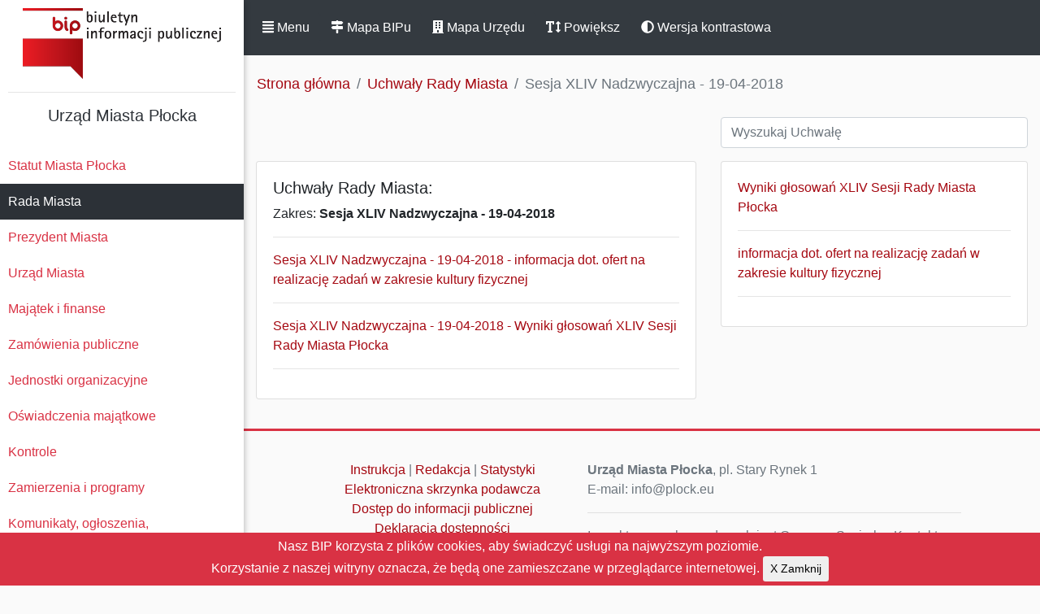

--- FILE ---
content_type: text/html; charset=UTF-8
request_url: https://nowybip.plock.eu/uchwaly/WdgMdyFZ
body_size: 3972
content:
<!DOCTYPE html>
<html lang="pl-PL">

<head>
    <meta http-equiv="Content-Type" content="text/html; charset=utf-8" />
    <meta name="viewport" content="width=device-width, initial-scale=1.0">
    <meta name="csrf_token" id="csrf-token" content="q3zPJu1GUrrZyhovOhZqASj9PLGsdiAW2Fh43ia4" />
    <title>BIP - Sesja XLIV  Nadzwyczajna - 19-04-2018</title>
    <link rel="stylesheet" href="/bip_css/bootstrap.min.css">
    <link rel="stylesheet" href="/bip_css/style.css">

    <script defer src="/bip_js/solid.js"></script>
    <script defer src="/bip_js/fontawesome.js"></script>
    <script src="/bip_js/jquery-1.12.4.js"></script>
    <script src="/bip_js/jquery-ui.js"></script>


</head>

<body>

    <div class="wrapper">

        <nav id="sidebar">
            <span class="float-right sticky-top"><BR>
                <a class="btn btn-dark d-inline-block d-block d-md-none " id="sidebarClose" href="#" role="button"
                    data-toggle="sidebarClose" aria-controls="sidebarClose" aria-expanded="false"><span
                        class="fas fa-window-close"></span> Zamknij</a>
            </span>
            <div class="sidebar-header">
                <center>
                    <a href="/" id="logo">Biuletyn Informacji Publicznej</a>
                    <HR>
                    <h5> Urząd Miasta Płocka                     </h5>
                </center>
            </div>
            <ul class="list-unstyled components">
                                                                                                <li><a
                        href="https://nowybip.plock.eu/skaUue4o/statut-miasta-plocka">Statut Miasta Płocka
                    </a></li>
                                                                                                <li class="active">
                    <a
                        href="https://nowybip.plock.eu/PbiUNH3S/rada-miasta">Rada Miasta
                    </a>
                </li>
                                                                                                <li><a
                        href="https://nowybip.plock.eu/XMpbVOnC/prezydent-miasta">Prezydent Miasta
                    </a></li>
                                                                                                <li><a
                        href="https://nowybip.plock.eu/4tL8WHgi/urzad-miasta">Urząd Miasta
                    </a></li>
                                                                                                                                <li><a
                        href="https://nowybip.plock.eu/J4A0O29k/majatek-i-finanse">Majątek i finanse
                    </a></li>
                                                                                                <li><a
                        href="https://nowybip.plock.eu/bnvoZUtH/zamowienia-publiczne">Zamówienia publiczne
                    </a></li>
                                                                                                <li><a
                        href="https://nowybip.plock.eu/3IRJ6ztH/jednostki-organizacyjne">Jednostki organizacyjne
                    </a></li>
                                                                                                <li><a
                        href="https://nowybip.plock.eu/WjLk0vJi/oswiadczenia-majatkowe">Oświadczenia majątkowe
                    </a></li>
                                                                                                <li><a
                        href="https://nowybip.plock.eu/8nHXmXmX/kontrole">Kontrole
                    </a></li>
                                                                                                <li><a
                        href="https://nowybip.plock.eu/FWzbrEVk/zamierzenia-i-programy">Zamierzenia i programy
                    </a></li>
                                                                                                <li><a
                        href="https://nowybip.plock.eu/LbZpDyic/komunikaty-ogloszenia-obwieszczenia">Komunikaty, ogłoszenia, obwieszczenia
                    </a></li>
                                                                                                                                <li><a
                        href="https://nowybip.plock.eu/iFeQLOW6/petycje">Petycje
                    </a></li>
                                                                                                                                <li><a
                        href="https://nowybip.plock.eu/uBnwdXkk/nieodplatna-pomoc-prawna-oraz-nieodplatne-poradnictwo-obywatelskie">Nieodpłatna Pomoc Prawna oraz Nieodpłatne Poradnictwo Obywatelskie
                    </a></li>
                                                                                                                                <li><a
                        href="https://nowybip.plock.eu/IPxQ3iRq/sygnalisci">Sygnaliści
                    </a></li>
                                                                                            </ul>

            <center><a href="http://bip.gov.pl"><img src="/img/bipgov.gif" alt="BIP GOV PL"></a></center>
            <HR>
        </nav>

        <div id="content">
            <nav class="navbar sticky-top navbar-expand-md navbar-dark bg-dark">

                <a class="btn btn-dark d-inline-block" id="sidebarCollapse" href="#" role="button"
                    data-toggle="sidebarCollapse"><span class="fas fa-align-justify"></span> Menu</a>
                <span class="float-right"><button class="btn btn-dark d-inline-block d-md-none sm-auto" type="button"
                        data-toggle="collapse" data-target="#navbarSupportedContent"
                        aria-controls="navbarSupportedContent" aria-expanded="false" aria-label="Toggle navigation">
                        <span class="fas fa-ellipsis-v"></span> Info</button></span>
                <div class="collapse navbar-collapse" id="navbarSupportedContent">
                    <ul class="nav navbar-nav">
                        <li class="nav-item">
                            <a class="btn btn-dark d-inline-block" href="/mapa"><span class="fas fa-map-signs"></span>
                                Mapa BIPu</a>
                        </li>
                                                <li class="nav-item">
                            <a class="btn btn-dark d-inline-block" href="/mapa-urzedu"><span
                                    class="fas fa-building"></span> Mapa Urzędu</a>
                        </li>
                                                <li class="nav-item">
                            <a class="btn btn-dark d-inline-block" id="toggle" href="#" role="button"
                                data-toggle="toggle"><span class="fas fa-text-height"></span> Powiększ</a>
                        </li>
                        <li class="nav-item">
                            <a class="btn btn-dark d-inline-block" id="theme-switch" href="#" role="button"
                                data-toggle="theme-switch"><span class="fas fa-adjust"></span> Wersja
                                kontrastowa</a>
                        </li>
                    </ul>
                </div>

            </nav>


            

			<nav aria-label="breadcrumb">
 			 <ol class="breadcrumb">
			    <li class="breadcrumb-item"><a href="/">Strona główna</a></li>
			    					<li class="breadcrumb-item"><a href="/uchwaly">Uchwały Rady Miasta</a></li>
				<li class="breadcrumb-item active" aria-current="page">Sesja XLIV  Nadzwyczajna - 19-04-2018</li>                
							  </ol>
			</nav>

			<div class="row m-0">
		        <div class="col-md-7 pb-3"></div>
                <div class="col-md-5 pb-3">
                <input id="search" name="search" type="text" class="form-control" placeholder="Wyszukaj Uchwałę" />
                </div>
			</div>

<div class="row m-0">
	<div class="col-md-7 pb-3">
      <div class="card mb-7">
		<div class="card-body" id="tbody">
							<h5>Uchwały Rady Miasta: </h5> Zakres: <strong>Sesja XLIV  Nadzwyczajna - 19-04-2018</strong><HR>
				<ul class="list-unstyled">
				                         		          		<li><a href="https://nowybip.plock.eu/uchwala/oK9Mhnhd" class="normal">Sesja XLIV  Nadzwyczajna - 19-04-2018 - informacja dot. ofert na realizację zadań w zakresie kultury fizycznej</a>
				        <HR></li>
                          		
				                        		          		<li><a href="https://nowybip.plock.eu/uchwala/kIMKjokw" class="normal">Sesja XLIV  Nadzwyczajna - 19-04-2018 - Wyniki głosowań XLIV Sesji Rady Miasta Płocka</a>
				        <HR></li>
                          		
								</ul>
				
					</div>
  		</div>			
	</div>

	<div class="col-md-5 pb-3">
		<div class="card mb-5">
            <div class="card-body">  
			<ul class="list-unstyled">
									  				<li><a href="https://nowybip.plock.eu/uchwala/kIMKjokw" class="normal">Wyniki głosowań XLIV Sesji Rady Miasta Płocka</a>
					<HR></li>  		
						  				<li><a href="https://nowybip.plock.eu/uchwala/oK9Mhnhd" class="normal">informacja dot. ofert na realizację zadań w zakresie kultury fizycznej</a>
					<HR></li>  		
											</ul>
			</div>	
		</div>	
                    						</div>
</div>


<script>
 $(document).ready(function() {
    $( "#search" ).autocomplete({
 
        source: function(request, response) {
            $.ajax({
            url: "https://nowybip.plock.eu/search",
            data: {
                    term : request.term,
                    _token:"q3zPJu1GUrrZyhovOhZqASj9PLGsdiAW2Fh43ia4",
                    _ws : "uc"
             },
            dataType: "json",
            success: function(data){
            $('#tbody').html(data);
               
            }
        });
    },
    minLength: 1
 });
});
 
</script>   

            <div class="line"></div>

<div class="row m-0">
	<div class="col-md-1"></div>
	<div class="footer-copyright text-center text-secondary py-3 col-md-4">
		<a href="/instrukcja">Instrukcja</a> | <a href="/redakcja">Redakcja</a> | <a href="/stats">Statystyki</a><BR>
		<a href="/8EFT49DS/elektroniczna-skrzynka-podawcza">Elektroniczna skrzynka podawcza</a><BR>
		<a href="/4FapaKaL/dostep-do-informacji">Dostęp do informacji publicznej</a><BR>
		<a href="/XC43g6xY/deklaracja-dostepnosci">Deklaracja dostępności</a><BR>
		<a href="/lXHQlkTe/zalecenie-dotyczace-cyberbezpieczenstwa">Zalecenie dotyczące cyberbezpieczeństwa</a><BR>
	</div>
	<div class="footer-copyright text-left text-secondary py-3 col-md-6">
		<strong>Urząd Miasta Płocka</strong>, pl. Stary Rynek 1<BR>
		E-mail: info@plock.eu<BR>
		<HR>
		Inspektorem ochrony danych jest Grzegorz Szajerka. Kontakt: iod@plock.eu
		<HR>
		<strong>Gmina - Miasto Płock</strong>
		<BR>Pl. Stary Rynek 1<BR>09-400 Płock<BR>NIP: 774-31-35-712<BR>Regon: 611016086
	</div>
	<div class="col-md-1"></div>
</div>
<div class="row m-0">
	<div class="col-md-1"></div>
	<div class="col-md-8"></div>
	<div class="col-md-1"></div>
</div>


        </div>

        <script src="/bip_js/bootstrap.min.js"></script>


        <script type="text/javascript">
            $(document).ready(function () {

            $('#sidebarCollapse').on('click', function () {
                $('#sidebar, #content').toggleClass('active');
                $('.collapse.in').toggleClass('in');
                $('a[aria-expanded=true]').attr('aria-expanded', 'false');
            });

            $('#sidebarClose').on('click', function () {
                $('#sidebar, #content').toggleClass('active');
                $('.collapse.in').toggleClass('in');
                $('a[aria-expanded=true]').attr('aria-expanded', 'false');
            });

            $("#toggle").on('click', function () {
             $('#sidebar, #content').toggleClass('bigger');
             });
        });
        </script>
        <script type="text/javascript">
            $(document).ready(function() {
                // Check LocalStorage for Existing Key and set Mode
                if (localStorage.getItem("mode") == "dark") {
                $( "body" ).addClass( "darkmode" );
                } else if (localStorage.getItem("mode") == "light"){
                    $( "body" ).removeClass( "darkmode" );
                }
            });
            // Toggle Mode and set LocalStorage Key
            $( "#theme-switch" ).on("click", function() {
                if( $( "body" ).hasClass( "darkmode" )) {
                  $( "body" ).removeClass( "darkmode" );
                  localStorage.setItem("mode","light");
                } else {
                  $( "body" ).addClass( "darkmode" );
                  localStorage.setItem("mode","dark");
                }
            });
        </script>
        <div class="js-cookie-consent cookie-consent align-middle">
    <span class="cookie-consent__message">
        Nasz BIP korzysta z plików cookies, aby świadczyć usługi na najwyższym poziomie.<BR>Korzystanie z naszej witryny oznacza, że będą one zamieszczane w przeglądarce internetowej.
    </span>
    <button class="js-cookie-consent-agree cookie-consent__agree btn btn-sm">
        X Zamknij
    </button>

</div>

    <script>

        window.laravelCookieConsent = (function () {

            const COOKIE_VALUE = 1;
            const COOKIE_DOMAIN = 'nowybip.plock.eu';

            function consentWithCookies() {
                setCookie('laravel_cookie_consent', COOKIE_VALUE, 7300);
                hideCookieDialog();
            }

            function cookieExists(name) {
                return (document.cookie.split('; ').indexOf(name + '=' + COOKIE_VALUE) !== -1);
            }

            function hideCookieDialog() {
                const dialogs = document.getElementsByClassName('js-cookie-consent');

                for (let i = 0; i < dialogs.length; ++i) {
                    dialogs[i].style.display = 'none';
                }
            }

            function setCookie(name, value, expirationInDays) {
                const date = new Date();
                date.setTime(date.getTime() + (expirationInDays * 24 * 60 * 60 * 1000));
                document.cookie = name + '=' + value
                    + ';expires=' + date.toUTCString()
                    + ';domain=' + COOKIE_DOMAIN
                    + ';path=/';
            }

            if (cookieExists('laravel_cookie_consent')) {
                hideCookieDialog();
            }

            const buttons = document.getElementsByClassName('js-cookie-consent-agree');

            for (let i = 0; i < buttons.length; ++i) {
                buttons[i].addEventListener('click', consentWithCookies);
            }

            return {
                consentWithCookies: consentWithCookies,
                hideCookieDialog: hideCookieDialog
            };
        })();
    </script>

</body>

</html>